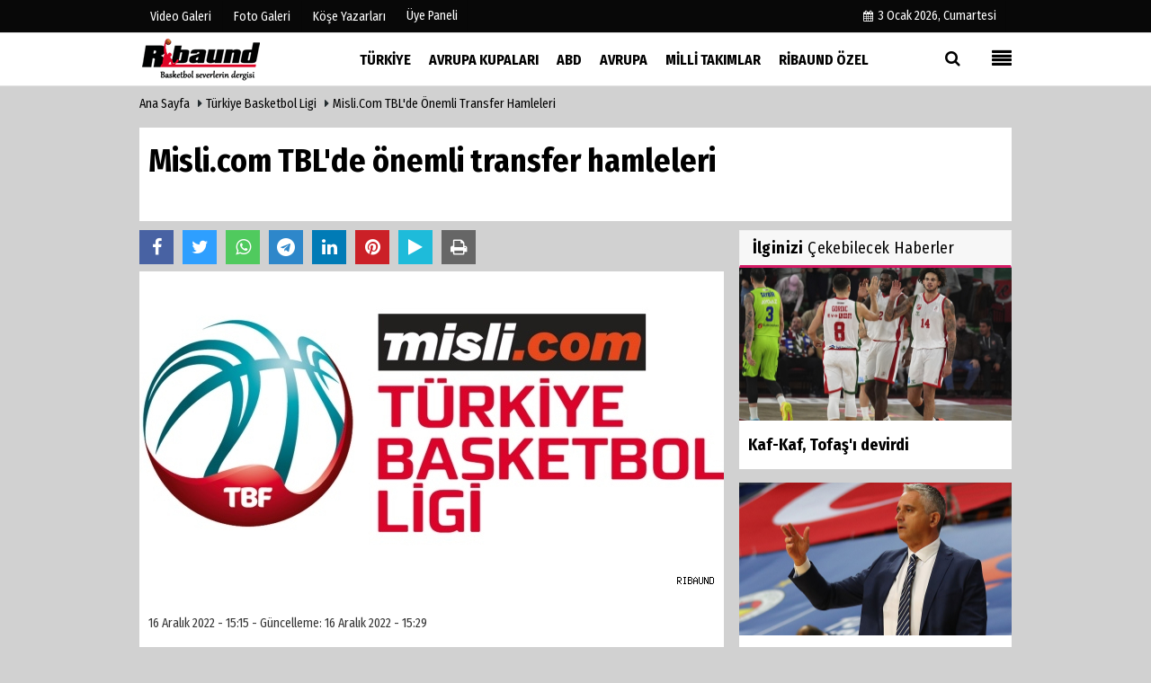

--- FILE ---
content_type: text/html; charset=UTF-8
request_url: https://www.ribaunddergi.com/misli-com-tbl-de-onemli-transfer-hamleleri/16282/
body_size: 11264
content:

 <!DOCTYPE html> <html lang="tr"> <head> <meta charset="utf-8"> <meta name="viewport" content="width=device-width,initial-scale=1,maximum-scale=5" /> <title>Misli.com TBL&#39;de önemli transfer hamleleri - Ribaund Dergi - Basketbol Severlerin Dergisi</title> <meta name="description" content=""> <link rel="canonical" href="https://www.ribaunddergi.com/misli-com-tbl-de-onemli-transfer-hamleleri/16282/"/> <meta name="robots" content="max-image-preview:large" /> <meta name="robots" content="max-snippet:160"> <link rel="amphtml" href="https://www.ribaunddergi.com/amp/haber/misli-com-tbl-de-onemli-transfer-hamleleri/16282/"/> <meta http-equiv="last-modified" content="2022-12-16T15:29:44+03:00" /> <link rel="image_src" type="image/jpeg" href="https://www.ribaunddergi.com/images/haberler/2022/12/misli-com-tbl-de-onemli-transfer-hamleleri_3.jpg"/> <meta property="fb:pages" content="10155766664682408" /> <meta property="og:site_name" content="Ribaund Dergi"/> <meta property="og:type" content="article"/> <meta property="og:title" content="Misli.com TBL&#39;de önemli transfer hamleleri"/> <meta property="og:url" content="https://www.ribaunddergi.com/misli-com-tbl-de-onemli-transfer-hamleleri/16282/"/> <meta property="og:description" content=" &nbsp;"/> <meta property="og:image" content="https://www.ribaunddergi.com/images/haberler/2022/12/misli-com-tbl-de-onemli-transfer-hamleleri_3.jpg"/> <meta property="og:locale" content="tr_TR"/> <meta property="og:image:width" content="650"/> <meta property="og:image:height" content="360"/> <meta name="twitter:card" content="summary_large_image"/> <meta name="twitter:url" content="https://www.ribaunddergi.com/misli-com-tbl-de-onemli-transfer-hamleleri/16282/"/> <meta name="twitter:title" content="Misli.com TBL&#39;de önemli transfer hamleleri"/> <meta name="twitter:description" content=""/> <meta name="twitter:image:src" content="https://www.ribaunddergi.com/images/haberler/2022/12/misli-com-tbl-de-onemli-transfer-hamleleri_3.jpg"/> <meta name="twitter:domain" content="https://www.ribaunddergi.com"/> <link rel="shortcut icon" type="image/x-icon" href="https://www.ribaunddergi.com/favicon.ico?v=20210207170707"> <link rel="apple-touch-icon" href="https://www.ribaunddergi.com/favicon.ico?v=20210207170707"> <meta name="theme-color" content="#ffffff"/> <link rel="preload" href="https://fonts.googleapis.com/css?family=Fira+Sans+Condensed:400,700&display=swap" as="style"> <link rel="stylesheet" href="https://fonts.googleapis.com/css?family=Fira+Sans+Condensed:400,700&display=swap"> <link rel="preload" href="https://www.ribaunddergi.com/template/css/fonts/fontawesome-webfont.woff2?v=20210207170707" as="font" type="font/woff2" crossorigin> <link rel="preload" href="https://www.ribaunddergi.com/template/css/style.php?v=20210207170707" as="style"> <link rel="stylesheet" type="text/css" media='all' href="https://www.ribaunddergi.com/template/css/style.php?v=20210207170707"/> <script src="https://www.ribaunddergi.com/template/js/jquery.jquery-3.4.1.js?v=20210207170707"></script> <link rel="preload" as="script" href="https://www.ribaunddergi.com/template/js/jquery.jquery-3.4.1.js?v=20210207170707"> <script> var newslettermessage = "Lütfen Mail adresinizi yazınız."; var domainname = "https://www.ribaunddergi.com";	var reklamtime = "10000";	var _TOKEN = "7a7fe97c8d32183cda94d1730f521f4c";</script> <script async src="https://pagead2.googlesyndication.com/pagead/js/adsbygoogle.js?client=ca-pub-3391094480354935" crossorigin="anonymous"></script> </head> <body > <div class="cntr"> </div> <div class="wrr_ctr"> <header role="banner" class="header header_6"> <div class="h_top_part"> <div class="top-wide" > <div class="cntr"> <div class="row"> <div class="col-xs-12"> <div class="hdr_t mb_mn var2"> <div class="head_wthr_info"> <nav> <ul> <li><a href="https://www.ribaunddergi.com/video-galeri/" ><span>Video Galeri</span></a></li> <li><a href="https://www.ribaunddergi.com/foto-galeri/" ><span>Foto Galeri</span></a> </li> <li><a href="https://www.ribaunddergi.com/kose-yazarlari/" ><span>Köşe Yazarları</span></a></li> </ul> </nav> </div> <div class="lgn_blk" > <ul> <li class="login_button"> <a href="https://www.ribaunddergi.com/kullanici-girisi/"> Üye Paneli </a> </li> <li> </li> </ul> </div> <div class="head_wthr_social w_sl_icn_header"> <nav> <ul> <li><a href="https://www.ribaunddergi.com/gunun-haberleri/"><i class="fa fa-calendar"></i> <span id="bugun">Bugün <script> function tarihsaat() { var b = new Date, g = b.getSeconds(), d = b.getMinutes(), a = b.getHours(), c = b.getDay(), h = b.getDate(), k = b.getMonth(), b = b.getFullYear(); 10 > a && (a = "0" + a); 10 > g && (g = "0" + g); 10 > d && (d = "0" + d); document.getElementById("bugun").innerHTML = h + " " + "Ocak Şubat Mart Nisan Mayıs Haziran Temmuz Ağustos Eylül Ekim Kasım Aralık".split(" ")[k] + " " + b + ", " + "Pazar Pazartesi Salı Çarşamba Perşembe Cuma Cumartesi".split(" ")[c] + " "; setTimeout("tarihsaat()", 1E3) } function CC_noErrors() { return !0 } window.onerror = CC_noErrors; function bookmarksite(b, g) { document.all ? window.external.AddFavorite(g, b) : window.sidebar && window.sidebar.addPanel(b, g, "") } tarihsaat();</script></span></a></li> </ul> </nav> </div> </div> </div> </div> </div> </div> </div> <div class="menu_wrap"> <div class="mn_brd"> <div class="cntr clearfix mn_brd_wrap"> <div class="row"> <span class="search_box"> <a title="Menu" id="toggle"><i class="fa fa-align-justify"></i></a></span> <div class="col-lg-4t col-lg-3 col-xs-12"> <a href="https://www.ribaunddergi.com" title="Ribaund Dergi" class="logo"> <img class="logotype2" src="https://www.ribaunddergi.com/images/genel/logo.png?v=20210207170707" alt="Ribaund Dergi" width="200" height="50"/></a> </div> <button id="menu_button" title="Menü"></button> <nav role="navigation" class="m_menu menu_var2 mobilmenu" itemscope="itemscope" itemtype="https://schema.org/SiteNavigationElement"> <ul> <li><a href="https://www.ribaunddergi.com/turkiye/" title="Türkiye" ><span>Türkiye</span></a><div class="sub_menu_wrap type_2 clearfix"><ul><li><a href="https://www.ribaunddergi.com/hazirlik/" title="Hazırlık" ><span>Hazırlık</span></a></li></ul></div></li><li><a href="https://www.ribaunddergi.com/avrupa-kupalari/" title="Avrupa Kupaları" ><span>Avrupa Kupaları</span></a><div class="sub_menu_wrap type_2 clearfix"><ul><li><a href="https://www.ribaunddergi.com/euroleague/" title="EuroLeague" ><span>EuroLeague</span></a></li><li><a href="https://www.ribaunddergi.com/eurocup/" title="Eurocup" ><span>Eurocup</span></a></li><li><a href="https://www.ribaunddergi.com/fiba-sampiyonlar-ligi/" title="FIBA Şampiyonlar Ligi" ><span>FIBA Şampiyonlar Ligi</span></a></li><li><a href="https://www.ribaunddergi.com/fiba-europe-cup/" title="FIBA Europe Cup" ><span>FIBA Europe Cup</span></a></li><li><a href="https://www.ribaunddergi.com/kadinlar-euroleague/" title="Kadınlar EuroLeague" ><span>Kadınlar EuroLeague</span></a></li><li><a href="https://www.ribaunddergi.com/kadinlar-eurocup/" title="Kadınlar EuroCup" ><span>Kadınlar EuroCup</span></a></li></ul></div></li><li><a href="https://www.ribaunddergi.com/abd/" title="ABD" ><span>ABD</span></a><div class="sub_menu_wrap type_2 clearfix"><ul><li><a href="https://www.ribaunddergi.com/nba/" title="NBA" ><span>NBA</span></a></li><li><a href="https://www.ribaunddergi.com/wnba/" title="WNBA" ><span>WNBA</span></a></li><li><a href="https://www.ribaunddergi.com/diger/" title="Diğer" ><span>Diğer</span></a></li></ul></div></li><li><a href="https://www.ribaunddergi.com/avrupa/" title="Avrupa" ><span>Avrupa</span></a><div class="sub_menu_wrap type_2 clearfix"><ul><li><a href="https://www.ribaunddergi.com/adriyatik-ulkeleri/" title="Adriyatik Ülkeleri" ><span>Adriyatik Ülkeleri</span></a></li><li><a href="https://www.ribaunddergi.com/yunanistan/" title="Yunanistan" ><span>Yunanistan</span></a></li><li><a href="https://www.ribaunddergi.com/italya/" title="İtalya" ><span>İtalya</span></a></li><li><a href="https://www.ribaunddergi.com/ispanya/" title="İspanya" ><span>İspanya</span></a></li></ul></div></li><li><a href="https://www.ribaunddergi.com/milli-takimlar/" title="Milli Takımlar" ><span>Milli Takımlar</span></a><div class="sub_menu_wrap type_2 clearfix"><ul><li><a href="https://www.ribaunddergi.com/olimpiyat-oyunlar/" title="Olimpiyat Oyunlar" ><span>Olimpiyat Oyunlar</span></a></li><li><a href="https://www.ribaunddergi.com/eurobasket/" title="EuroBasket" ><span>EuroBasket</span></a></li></ul></div></li><li><a href="https://www.ribaunddergi.com/ribaund-ozel/" title="Ribaund Özel" ><span>Ribaund Özel</span></a><div class="sub_menu_wrap type_2 clearfix"><ul><li><a href="https://www.ribaunddergi.com/roportaj/" title="Röportaj" ><span>Röportaj</span></a></li></ul></div></li> </ul> </nav> <div class="search-holder head_search"> <div class="search_box"> <button class="search_button button button_orange_hover"> <i class="fa fa-search"></i> </button> </div> <div class="searchform_wrap var2"> <div class="cntr vc_child h_inherit relative"> <form role="search" action="https://www.ribaunddergi.com/template/search.php" method="get"> <input required minlength="3" id="search" autocomplete="off" type="text" name="haber" placeholder="Aranacak Kelime..."> <input type="hidden" name="type" value="1"> <input type="hidden" name="token"></form> <button for="promo" class="close_search_form"> <i class="fa fa-times"></i> </button> </div> </div> </div></div> </div> </div> </div> </header> <div class="overlayx" id="overlay"> <nav class="overlayx-menu cntr-fluid"> <div class="navrow row"> <div class="navmenu-col col col-xs-3"> <ul> <li><a href="https://www.ribaunddergi.com/kullanici-girisi/"> Üye Paneli</a></li> <li><a href="https://www.ribaunddergi.com/tum-haberler/" title="Haber Arşivi">Haber Arşivi</a></li> <li> <a href="https://www.ribaunddergi.com/gazete-arsivi/" title="Gazete Arşivi">Gazete Arşivi</a> </li> </ul> </div> <div class="navmenu-col col col-xs-3"> <ul> <li> <a href="https://www.ribaunddergi.com/hava-durumu/" title="Hava Durumu">Hava Durumu</a> </li> <li> <a href="https://www.ribaunddergi.com/gazete-mansetleri/" title="Gazete Manşetleri">Gazete Manşetleri</a> </li> <li> <a href="https://www.ribaunddergi.com/anketler/" title="Anketler">Anketler</a> </li> <li> <a href="https://www.ribaunddergi.com/biyografiler/" title="Biyografiler">Biyografiler</a> </li> </ul> </div> <div class="navmenu-col col col-xs-3"> <ul> <li> <a href="https://www.ribaunddergi.com/kose-yazarlari/" title="Köşe Yazarları">Köşe Yazarları</a> </li> <li> <a href="https://www.ribaunddergi.com/video-galeri/" title="Video Galeri">Video Galeri</a> </li> <li> <a href="https://www.ribaunddergi.com/foto-galeri/" title="Foto Galeri">Foto Galeri</a> </li> </ul> </div> <div class="navmenu-col col col-xs-3"> <ul> <li><a href="https://www.ribaunddergi.com/kunye.html" title="Künye" >Künye</a></li><li><a href="https://www.ribaunddergi.com/iletisim.html" title="İletişim" >İletişim</a></li><li><a href="https://www.ribaunddergi.com/cerez-politikasi.html" title="Çerez Politikası" >Çerez Politikası</a></li><li><a href="https://www.ribaunddergi.com/gizlilik-ilkeleri.html" title="Gizlilik İlkeleri" >Gizlilik İlkeleri</a></li> </ul> </div> </div> </nav> </div> <div class="clearfix"></div> <div class="clearfix"></div> <div class="breadcrumb"> <div class="cntr"> <div> <span><a href="https://www.ribaunddergi.com">Ana Sayfa</a></span> <i class="fa fa-caret-right"></i> <span><a href="https://www.ribaunddergi.com/turkiye-basketbol-ligi/">Türkiye Basketbol Ligi</a></span> <i class="fa fa-caret-right"></i> <span><a href="https://www.ribaunddergi.com/misli-com-tbl-de-onemli-transfer-hamleleri/16282/">Misli.com TBL&#39;de önemli transfer hamleleri</a></span> </div> </div> </div> <div class="content detail"> <div id="newstext" class="cntr news-detail" data-page-url="https://www.ribaunddergi.com/misli-com-tbl-de-onemli-transfer-hamleleri/16282/"> <div id="haberler"> <div class="row haber-kapsa haber-16282"> <article id="haber-16282"> <div class="cntr paddingt"> <div class="white-background-detail"> <div class="nwstle"> <h1 class="baslik">Misli.com TBL&#39;de önemli transfer hamleleri</h1> <div class="newsdesc text_post_block paddingt"> <h2> </h2> </div> </div> </div> </div> <div class="col-lg-8 col-md-8 col-sm-12 col-xs-12"> <div class="mb10"> <script>if (typeof wabtn4fg === "undefined") {	var wabtn4fg = 1;	var h = document.head || document.getElementsByTagName("head")[0], s = document.createElement("script");	s.type = "text/javascript";	s.src = "https://www.ribaunddergi.com/template/js/whatsapp-button.js";	h.appendChild(s)	}</script> <div class="socialButtonv1 socialButtonv1-mobile paddingt"> <div class="clear"></div> <ul> <li><a onClick="ShareOnFacebook('https://www.ribaunddergi.com/misli-com-tbl-de-onemli-transfer-hamleleri/16282/');return false;" class="facebook-big"><i class="fa fa-facebook"></i></a></li><li><a onClick="ShareOnTwitter('https://www.ribaunddergi.com/misli-com-tbl-de-onemli-transfer-hamleleri/16282/', 'tr', '', 'Misli.com TBL’de önemli transfer hamleleri')" class="twitter-big"><i class="fa fa-twitter"></i></a></li> <li><a href="whatsapp://send?text=Misli.com TBL’de önemli transfer hamleleri https://www.ribaunddergi.com/misli-com-tbl-de-onemli-transfer-hamleleri/16282/" class="whatsapp-big" data-action="share/whatsapp/share"><i class="fa fa-whatsapp"></i></a></li> <li><a href="https://t.me/share/url?url=https://www.ribaunddergi.com/misli-com-tbl-de-onemli-transfer-hamleleri/16282/&text=Misli.com TBL’de önemli transfer hamleleri" class="telegram-big" data-action="share/whatsapp/share"><i class="fa fa-telegram"></i></a></li> <li><a class="speaky-big" onClick="responsiveVoice.speak($('#haber-16282 .baslik').text() + '.' + $('#haber-16282 .text_post_block').text() + '.' + $('#haber-16282 .detailp')[0].innerText, 'Turkish Female');" title="Dinle"><i class="fa fa-play"></i><span>Dinle</span></a></li> </ul></div><div class="desktop-social clearfix"><div class="sctls"><ul><li class="facebook"><a onClick="ShareOnFacebook('https://www.ribaunddergi.com/misli-com-tbl-de-onemli-transfer-hamleleri/16282/');return false;" title="Facebook" style="cursor: pointer"><i class="fa fa-facebook"></i></a> </li><li class="twitter"> <a onClick="ShareOnTwitter('https://www.ribaunddergi.com/misli-com-tbl-de-onemli-transfer-hamleleri/16282/', 'tr', '', 'Misli.com TBL’de önemli transfer hamleleri')" title="Twitter" style="cursor: pointer"><i class="fa fa-twitter"></i></a> </li> <li class="whatsapp"><a href="https://web.whatsapp.com/send?text=Misli.com TBL’de önemli transfer hamleleri https://www.ribaunddergi.com/misli-com-tbl-de-onemli-transfer-hamleleri/16282/" data-action="share/whatsapp/share" target="_blank" title="Whatsapp"><i class="fa fa-whatsapp"></i></a></li> <li class="telegram"><a href="https://t.me/share/url?url=https://www.ribaunddergi.com/misli-com-tbl-de-onemli-transfer-hamleleri/16282/&text=Misli.com TBL’de önemli transfer hamleleri" class="telegram-big" target="_blank" title="Telegram"><i class="fa fa-telegram"></i></a></li> <li class="linkedin"><a href="http://www.linkedin.com/shareArticle?url=https://www.ribaunddergi.com/misli-com-tbl-de-onemli-transfer-hamleleri/16282/" class="linkedin-big" target="_blank" title="linkedin"><i class="fa fa-linkedin"></i></a></li> <li class="pinterest"><a href="http://pinterest.com/pin/create/button/?url=https://www.ribaunddergi.com/misli-com-tbl-de-onemli-transfer-hamleleri/16282/&media=https://www.ribaunddergi.com/images/haberler/2022/12/misli-com-tbl-de-onemli-transfer-hamleleri_3.jpg&description=Misli.com TBL’de önemli transfer hamleleri" class="pinterest-big" target="_blank" title="Pinterest"><i class="fa fa-pinterest"></i></a></li> <li class="speaky"><a onClick="responsiveVoice.speak($('#haber-16282 .baslik').text() + '.' + $('#haber-16282 .text_post_block').text() + '.' + $('#haber-16282 .detailp')[0].innerText, 'Turkish Female');" title="Dinle" style="cursor: pointer"><i class="fa fa-play"></i></a></li> <li class="print"><a href="https://www.ribaunddergi.com/haber/yazdir/16282/" onClick="window.open('https://www.ribaunddergi.com/haber/yazdir/16282/', 'print-news','width=700,height=500,scrollbars=yes');return false;" title="Yazdır"><i class="fa fa-print"></i></a></li> </ul> <div class="f_right"> </div></div></div> <div class="product_preview"><div class="clearfix "></div> <div class="qv_preview product_item"> <div> </div> <img src="https://www.ribaunddergi.com/images/haberler/2022/12/misli-com-tbl-de-onemli-transfer-hamleleri_3.jpg" border="0" alt="Misli.com TBL&#39;de önemli transfer hamleleri" style="width:100%;"/> </div> </div> <div class="white-background-detail text_post_section product_page news_page mb20" style="margin-top: 0!important;" > <div class="page_theme"> <div class="f_right event_info paddingt"> </div> <div class="f_left event_info paddingt"> 16 Aralık 2022 - 15:15 - Güncelleme: 16 Aralık 2022 - 15:29 </div> </div> <div class="clearfix "></div> <div class="detailp" id="detailBody"> Misli.com TBL ekiplerinde önemli transfer hamleleri arka arkaya gelmeye başladı.<br /><br />*Sezona Finalspor'da başlayan Erdem İlter, ligin favori ekiplerinden Çağdaş Bodrumspor'a transfer oldu.<br />*Finalspor ise İlter'in gidişi sonrasında tecrübeli oyuncu Şafak Edge ile anlaştığını açıkladı.<br />*Balıkesir BŞB ise yaşadığı sakatlık sonrası sahalardan minimum 1 ay uzak kalacak olan kısa yabancıları Kahlil Dukes'dan yararlanamayacakları bu dönem için kısa süreli, uzatma opsiyonlu sözleşme ile 1996 doğumlu Birleşik Amerikalı Keon Clergeot'u transfer etti.<br /> </div> <div class="paddingt"></div> <div class="clearfix"></div> <div class="socialButtonv1 socialButtonv1-mobile paddingt" style="margin-top:20px;"> <ul> <li><a onClick="ShareOnFacebook('https://www.ribaunddergi.com/misli-com-tbl-de-onemli-transfer-hamleleri/16282/');return false;" class="facebook-big"><i class="fa fa-facebook"></i> <span>Paylaş</span></a></li><li><a onClick="ShareOnTwitter('https://www.ribaunddergi.com/misli-com-tbl-de-onemli-transfer-hamleleri/16282/', 'tr', '', 'Misli.com TBL’de önemli transfer hamleleri')" class="twitter-big"><i class="fa fa-twitter"></i> <span>Tweetle</span></a></li> <li><a href="whatsapp://send?text=Misli.com TBL’de önemli transfer hamleleri https://www.ribaunddergi.com/misli-com-tbl-de-onemli-transfer-hamleleri/16282/" class="whatsapp-big" data-action="share/whatsapp/share"><i class="fa fa-whatsapp"></i> <span>WhatsApp</span></a></li> </ul></div> <div class="socialfooter clearfix mb10"> <ul class="shr-b-2 pull-left"> <li class="facebook"> <a onClick="ShareOnFacebook('https://www.ribaunddergi.com/misli-com-tbl-de-onemli-transfer-hamleleri/16282/');return false;" title="Facebook" style="cursor:pointer;"><i class="fa fa-facebook"></i><span>Facebook'ta Paylaş</span></a> </li> <li class="twitter"> <a onClick="ShareOnTwitter('https://www.ribaunddergi.com/misli-com-tbl-de-onemli-transfer-hamleleri/16282/', 'tr', '', 'Misli.com TBL’de önemli transfer hamleleri')" style="cursor:pointer;" title="Twitter"><i class="fa fa-twitter"></i><span>Tweetle</span></a> </li> <li class="linkedin googles"> <a onClick="ShareOnLinkedin('https://www.ribaunddergi.com/misli-com-tbl-de-onemli-transfer-hamleleri/16282/');return false;" title="Linkedin" style="cursor:pointer;"><i class="fa fa-linkedin"></i><span>Linkedin'de Paylaş</span></a> </li> <li class="pinterest googles"> <a href="http://pinterest.com/pin/create/button/?url=&media=https://www.ribaunddergi.com/images/haberler/2022/12/misli-com-tbl-de-onemli-transfer-hamleleri_3.jpg&description=Misli.com TBL’de önemli transfer hamleleri" target="_blank" title="Pinterest" style="cursor:pointer;"><i class="fa fa-pinterest"></i><span>Paylaş</span></a> </li> </ul> </div> </div> <div id="commenttab"> <div class="commentbgr commenttopbottom"> <div> <div> <div class="commenttab mb10"> <h3 class="titex">YORUMLAR</h3> <div class="clearfix tabs_conrainer"> <ul class="tabs_nav clearfix nav-tabs"> <li> <a href="https://www.ribaunddergi.com/misli-com-tbl-de-onemli-transfer-hamleleri/16282/#siteyorum"><i class="fa fa-comments"></i></a> </li> </ul> </div> <div class="tabs_content"> <div id="siteyorum"> <div class="section"> <div id="ajaxcom"> <form class="contact_form commentstyle " action="" onsubmit="return tumeva.commentSubmit(this)" name="yorum" id="comments-16282"> <div class="commentResult"></div> <ul> <li style="border-bottom:solid 1px rgba(0,0,0,0.050); padding-bottom:5px; font-weight:bold;">0 Yorum</li> <li class="com-2x"> <div class="row"> <div class="col-lg-12"> <div class="reply" style="display:none; margin-bottom: 14px;font-size: 15px;"> <strong><span></span></strong> adlı kullanıcıya cevap <a href="#" class="notlikeid reply-comment-cancel"><i class="fa fa-times"></i></a> </div> <textarea minlength="10" name="Yorum" required="required" placeholder="Kanunlara aykırı, konuyla ilgisi olmayan, küfür içeren yorumlar onaylanmamaktadır.IP adresiniz kaydedilmektedir." onkeyup="textCounterJS(this.form.Yorum,this.form.remLensoz,2000);" style="height:90px;" class="textarea yorumComment minput" id="gox"></textarea> <input class="commentbgr" style="font-size: 12px;border:none;height: 20px;padding: 0;" readonly id="remLensoz" name="remLensoz" type="text" size="3" maxlength="3" value="2000 karakter"/> <script type="text/javascript"> function textCounterJS(field, cntfield, maxlimit) { if (field.value.length > maxlimit) field.value = field.value.substring(0, maxlimit); else cntfield.value = (maxlimit - field.value.length).toString().concat(' karakter kaldı'); } </script> </div> </div> </li> <li class="commentox com-2x" style="border-bottom: 1px solid #e1e1e1; padding-bottom:20px;"> <div class="subcomment-alt"> <div class="row"> <div class="col-md-5 col-sm-4 col-xs-12"><input type="text" name="AdSoyad" class="minput" required="required" placeholder="Ad / Soyad"> </div> <div class="col-md-2 col-sm-4 col-xs-4 clearfix"> <input type="submit" value="Gönder" class="button button_grey"/> </div> </div> </div> </li> </ul> <input type="hidden" name="Baglanti" value="0" class="YorumId"/> <input type="hidden" name="Durum" value="YorumGonder"/> <input type="hidden" name="VeriId" value="16282"/> <input type="hidden" name="Tip" value="1"/> <input type="hidden" name="Cevap" value="" class="Yanıt"/> <input type="hidden" name="show" value="20260103"/> <input type="hidden" name="token"> </form> </div> </div> <div class="clearfix"></div> </div> </div> </div> </div> </div> <div class="clearfix"></div> </div> </div> <style> .timeline:before { content: ""; width: 4px; height: 100%; background-color: var(--uiTimelineMainColor); position: absolute; top: 0; } .timeline__content p { font-size: 16px; } .timeline__group { position: relative; } .timeline__group:not(:first-of-type) { margin-top: 4rem; } .timeline__year { padding: .5rem 1.5rem; color: #fff; background-color: #555; font-size: 15px; position: absolute; left: 0; top: 0; font-family: Arial; } .timeline__box { position: relative; } .timeline__box:not(:last-of-type) { margin-bottom: 5px; } .timeline__box:before { content: ""; width: 100%; height: 2px; background-color: var(--uiTimelineMainColor); position: absolute; left: 0; z-index: -1; } .timeline__date { min-width: 65px; position: absolute; left: 0; box-sizing: border-box; padding: .2rem 1.5rem; text-align: center; /* background-color: #d1332e; */ color: #000; border-right: 2px solid #ccc; } .timeline__day { font-size: 2rem; font-weight: 700; display: block; } .timeline__month { display: block; font-size: 14px; text-transform: uppercase; font-weight: bold; } .timeline__post { padding-bottom: 0px; border-radius: 0px; border-bottom: 1px dotted var(--uiTimelineMainColor); /* box-shadow: 0 1px 3px 0 rgba(0, 0, 0, .12), 0 1px 2px 0 rgba(0, 0, 0, .24); */ background-color: var(--uiTimelineSecondaryColor); } @media screen and (min-width: 641px) { .timeline:before { left: 30px; } .timeline__group { padding-top: 15px; background: #fff; } .timeline__box { padding-left: 80px; } .timeline__box:before { top: 50%; transform: translateY(-50%); } .timeline__date { } } @media screen and (max-width: 640px) { .timeline:before { left: 0; } .timeline__group { padding-top: 10px; } .timeline__box { padding-left: 20px; } .timeline__box:before { top: 90px; } .timeline__date { display:none; }	.timeline__content p { font-size: 20px; } } .timeline { --timelineMainColor: #4557bb; font-size: 16px;	margin-bottom: -20px; } @media screen and (min-width: 768px) { html { font-size: 62.5%; } } @media screen and (max-width: 767px) { html { font-size: 55%; } } /* * demo page */ @media screen and (min-width: 768px) { html { font-size: 62.5%; } } @media screen and (max-width: 767px) { html { font-size: 50%; } .timeline__content p { font-size: 20px; } } .page { } .page__demo { flex-grow: 1; margin-top: -8px; } .main-cntr { margin-left: auto; margin-right: auto; } .page__cntr { padding-top: 8px; } .footer { padding-top: 1rem; padding-bottom: 1rem; text-align: center; font-size: 1.4rem; } .footer__link { text-decoration: none; color: inherit; } .timeline__content { padding-left: 0px; } .timeline__content p:hover { text-decoration: underline; } @media screen and (min-width: 361px) { .footer__cntr { display: flex; justify-content: space-between; } } @media screen and (max-width: 360px) { .melnik909 { display: none; } }</style> <div class="page mb10"> <div class="page__demo"> <div class="main-cntr page__cntr"> <div class="sblock BlokRenk"> <span class="stitle b3"> <b>Günün</b> Başlıkları <span class="f_right t1"><a href="https://www.ribaunddergi.com/gunun-haberleri/" title="Günün Haberleri" ><i class="fa fa-bars"></i></a></span></span> </div> <div class="timeline"> <div class="timeline__group"> <div class="tline"> <div class="timeline__box"> <div class="timeline__date"> <span class="timeline__month"> 12:13</span> </div> <div class="timeline__post"> <div class="timeline__content"> <a href="https://www.ribaunddergi.com/fenerbahce-beko-chris-silva-yi-transfer-etti/17824/"> <p> Fenerbahçe Beko, Chris Silva’yı transfer etti </p> </a> </div> </div> </div> <div class="timeline__box"> <div class="timeline__date"> <span class="timeline__month"> 00:12</span> </div> <div class="timeline__post"> <div class="timeline__content"> <a href="https://www.ribaunddergi.com/fenerbahce-beko-dan-vitoria-da-tarihi-geri-donus-6-yil-sonra-zafer/17823/"> <p> Fenerbahçe Beko’dan Vitoria’da tarihi geri dönüş: 6 yıl sonra zafer! </p> </a> </div> </div> </div> </div> </div> </div> </div> </div> </div> <script src="https://www.ribaunddergi.com/template/js/jquery.slimscroll.min.js"></script> <script> $('.tline').slimScroll({ size: '6px', height: '96px', alwaysVisible: false, touchScrollStep: 70 }); </script> <div class="clearfix"></div> <div id="ihn" class="infinitynone"> <div class="mb10"> <div class="row vertical"> <div class="col-lg-6 col-md-6 col-md-6 col-xs-12"> <div class="scl_i_c"> <a href="https://www.ribaunddergi.com/potansiyel-murat-meric-kuntker/17331/" title="Potansiyel | Murat Meriç Kuntker"><img src="https://www.ribaunddergi.com/images/grey.gif" data-src="https://www.ribaunddergi.com/images/haberler/2024/05/potansiyel-murat-meric-kuntker_t_1.jpeg" width="300" height="170" alt="Potansiyel | Murat Meriç Kuntker" class="scale_image lazyload"/></a> </div> <div class="post_text"> <span class="post_title t2"> <a href="https://www.ribaunddergi.com/potansiyel-murat-meric-kuntker/17331/" title="Potansiyel | Murat Meriç Kuntker">Potansiyel | Murat Meriç Kuntker</a> </span> </div> </div> <div class="col-lg-6 col-md-6 col-md-6 col-xs-12"> <div class="scl_i_c"> <a href="https://www.ribaunddergi.com/timucin-meric-lider/17299/" title="Timuçin Meriç | Lider"><img src="https://www.ribaunddergi.com/images/grey.gif" data-src="https://www.ribaunddergi.com/images/haberler/2024/04/timucin-meric-lider_t_1.jpeg" width="300" height="170" alt="Timuçin Meriç | Lider" class="scale_image lazyload"/></a> </div> <div class="post_text"> <span class="post_title t2"> <a href="https://www.ribaunddergi.com/timucin-meric-lider/17299/" title="Timuçin Meriç | Lider">Timuçin Meriç | Lider</a> </span> </div> </div> <div class="clearfix"></div> <div class="col-lg-6 col-md-6 col-md-6 col-xs-12"> <div class="scl_i_c"> <a href="https://www.ribaunddergi.com/umit-sonkol-ikinci-sans/17298/" title="Ümit Sonkol | İkinci şans"><img src="https://www.ribaunddergi.com/images/grey.gif" data-src="https://www.ribaunddergi.com/images/haberler/2024/04/umit-sonkol-ikinci-sans_t.png" width="300" height="170" alt="Ümit Sonkol | İkinci şans" class="scale_image lazyload"/></a> </div> <div class="post_text"> <span class="post_title t2"> <a href="https://www.ribaunddergi.com/umit-sonkol-ikinci-sans/17298/" title="Ümit Sonkol | İkinci şans">Ümit Sonkol | İkinci şans</a> </span> </div> </div> <div class="col-lg-6 col-md-6 col-md-6 col-xs-12"> <div class="scl_i_c"> <a href="https://www.ribaunddergi.com/istikrar-kadir-serdar/17247/" title="İstikrar | Kadir Serdar"><img src="https://www.ribaunddergi.com/images/grey.gif" data-src="https://www.ribaunddergi.com/images/haberler/2024/03/istikrar-kadir-serdar_t.jpeg" width="300" height="170" alt="İstikrar | Kadir Serdar" class="scale_image lazyload"/></a> </div> <div class="post_text"> <span class="post_title t2"> <a href="https://www.ribaunddergi.com/istikrar-kadir-serdar/17247/" title="İstikrar | Kadir Serdar">İstikrar | Kadir Serdar</a> </span> </div> </div> <div class="clearfix"></div> </div> </div> </div> </div> </div> <aside id="sidebar" class="col-md-4 col-sm-12 col-xs-12"> <script src="https://www.ribaunddergi.com/template/js/jquery.lazyload.js" defer="defer"></script><script> $(function () { $("img.lazyload").lazyload(); });</script> <div class="row" id="relatednews"> <div class="col-md-12"> <div class="sblock CokOkunanlarRenk"> <span class="stitle b3"> <strong>İlginizi</strong> Çekebilecek Haberler</span> </div> <div class="comment_tabs side_bar_tabs"> <ul class="comments_list most-view"> <li class="post_text active"> <a href="https://www.ribaunddergi.com/kaf-kaf-tofas-i-devirdi/17821/" > <span class="hover scl_i_c"> <div class="clearfix"> <span class="buttonmini catshow bannermini_button_box" style="background: 000;" > Basketbol Süper Ligi</span> </div> <img src="https://www.ribaunddergi.com/images/grey.gif" data-src="https://www.ribaunddergi.com/images/haberler/2026/01/kaf-kaf-tofas-i-devirdi_t.jpg" width="300" height="170" alt="Kaf-Kaf, Tofaş&#39;ı devirdi " class="scale_image lazyload"/> </span> <div class="wrapper"> <div class="clearfix"></div> <span class="t2"> Kaf-Kaf, Tofaş'ı devirdi </span> </div> </a> </li> <li class="post_text active"> <a href="https://www.ribaunddergi.com/anadolu-efes-te-igor-koko-kov-ile-yollar-ayrildi/17808/" > <span class="hover scl_i_c"> <div class="clearfix"> <span class="buttonmini catshow bannermini_button_box" style="background: 000;" > Basketbol Süper Ligi</span> </div> <img src="https://www.ribaunddergi.com/images/grey.gif" data-src="https://www.ribaunddergi.com/images/haberler/2025/11/anadolu-efes-te-igor-koko-kov-ile-yollar-ayrildi_t.jpeg" width="300" height="170" alt="Anadolu Efes&#39;te, Igor Kokoškov ile Yollar Ayrıldı" class="scale_image lazyload"/> </span> <div class="wrapper"> <div class="clearfix"></div> <span class="t2"> Anadolu Efes’te, Igor Kokoškov ile Yollar Ayrıldı</span> </div> </a> </li> <li class="post_text active"> <a href="https://www.ribaunddergi.com/tofas-tan-dev-zafer-anadolu-efes-e-ust-uste-ucuncu-sok/17800/" > <span class="hover scl_i_c"> <div class="clearfix"> <span class="buttonmini catshow bannermini_button_box" style="background: 000;" > Basketbol Süper Ligi</span> </div> <img src="https://www.ribaunddergi.com/images/grey.gif" data-src="https://www.ribaunddergi.com/images/haberler/2025/11/tofas-tan-dev-zafer-anadolu-efes-e-ust-uste-ucuncu-sok_t.jpeg" width="300" height="170" alt="Tofaş&#39;tan dev zafer: Anadolu Efes&#39;e üst üste üçüncü şok! " class="scale_image lazyload"/> </span> <div class="wrapper"> <div class="clearfix"></div> <span class="t2"> Tofaş’tan dev zafer: Anadolu Efes’e üst üste...</span> </div> </a> </li> <li class="post_text active"> <a href="https://www.ribaunddergi.com/galatasaray-seriye-bagladi/17794/" > <span class="hover scl_i_c"> <div class="clearfix"> <span class="buttonmini catshow bannermini_button_box" style="background: 000;" > Basketbol Süper Ligi</span> </div> <img src="https://www.ribaunddergi.com/images/grey.gif" data-src="https://www.ribaunddergi.com/images/haberler/2025/11/galatasaray-seriye-bagladi_t.jpeg" width="300" height="170" alt="Galatasaray seriye bağladı " class="scale_image lazyload"/> </span> <div class="wrapper"> <div class="clearfix"></div> <span class="t2"> Galatasaray seriye bağladı </span> </div> </a> </li> </ul> </div> </div> </div> <div class="row mb10 blocklastcomment" id="blocklastcomment"> <div class="col-md-12"> <div class="sblock CokOkunanlarRenk"> <span class="stitle b3"> <strong>Çok Okunan</strong> Haberler</span> </div> <div class="sdiv"> <div class="tabs_content post_var_inline side_bar_tabs "> <ul> <li class="clearfix"> <div class="scl_i_c"> <a href="https://www.ribaunddergi.com/anadolu-efes-yeni-yilin-ilk-macinda-kizilyildiz-i-agirliyor/17819/" ><img src="https://www.ribaunddergi.com/images/grey.gif" data-src="https://www.ribaunddergi.com/images/haberler/2026/01/anadolu-efes-yeni-yilin-ilk-macinda-kizilyildiz-i-agirliyor_t.jpeg" width="100" height="66" alt="Anadolu Efes, yeni yılın ilk maçında Kızılyıldız’ı ağırlıyor " class="scale_imagex lazyload"/></a> </div> <div class="post_text"> <a href="https://www.ribaunddergi.com/anadolu-efes-yeni-yilin-ilk-macinda-kizilyildiz-i-agirliyor/17819/" > <span class="t1"> Anadolu Efes, yeni yılın ilk maçında...</span> </a> </div> </li> <li class="clearfix"> <div class="scl_i_c"> <a href="https://www.ribaunddergi.com/fenerbahce-beko-euroleague-de-ispanya-deplasmaninda/17820/" ><img src="https://www.ribaunddergi.com/images/grey.gif" data-src="https://www.ribaunddergi.com/images/haberler/2026/01/fenerbahce-beko-euroleague-de-ispanya-deplasmaninda_t.jpg" width="100" height="66" alt="Fenerbahçe Beko EuroLeague’de İspanya deplasmanında" class="scale_imagex lazyload"/></a> </div> <div class="post_text"> <a href="https://www.ribaunddergi.com/fenerbahce-beko-euroleague-de-ispanya-deplasmaninda/17820/" > <span class="t1"> Fenerbahçe Beko EuroLeague’de İspanya deplasmanında</span> </a> </div> </li> <li class="clearfix"> <div class="scl_i_c"> <a href="https://www.ribaunddergi.com/anadolu-efes-kizilyildiz-a-farkli-maglup-oldu/17822/" ><img src="https://www.ribaunddergi.com/images/grey.gif" data-src="https://www.ribaunddergi.com/images/haberler/2026/01/anadolu-efes-kizilyildiz-a-farkli-maglup-oldu_t.jpg" width="100" height="66" alt="Anadolu Efes, Kızılyıldız'a farklı mağlup oldu " class="scale_imagex lazyload"/></a> </div> <div class="post_text"> <a href="https://www.ribaunddergi.com/anadolu-efes-kizilyildiz-a-farkli-maglup-oldu/17822/" > <span class="t1"> Anadolu Efes, Kızılyıldız'a farklı mağlup oldu </span> </a> </div> </li> <li class="clearfix"> <div class="scl_i_c"> <a href="https://www.ribaunddergi.com/fenerbahce-beko-dan-vitoria-da-tarihi-geri-donus-6-yil-sonra-zafer/17823/" ><img src="https://www.ribaunddergi.com/images/grey.gif" data-src="https://www.ribaunddergi.com/images/haberler/2026/01/fenerbahce-beko-dan-vitoria-da-tarihi-geri-donus-6-yil-sonra-zafer_t.jpg" width="100" height="66" alt="Fenerbahçe Beko’dan Vitoria’da tarihi geri dönüş: 6 yıl sonra zafer!" class="scale_imagex lazyload"/></a> </div> <div class="post_text"> <a href="https://www.ribaunddergi.com/fenerbahce-beko-dan-vitoria-da-tarihi-geri-donus-6-yil-sonra-zafer/17823/" > <span class="t1"> Fenerbahçe Beko’dan Vitoria’da tarihi geri dönüş: 6...</span> </a> </div> </li> <li class="clearfix"> <div class="scl_i_c"> <a href="https://www.ribaunddergi.com/kaf-kaf-tofas-i-devirdi/17821/" ><img src="https://www.ribaunddergi.com/images/grey.gif" data-src="https://www.ribaunddergi.com/images/haberler/2026/01/kaf-kaf-tofas-i-devirdi_t.jpg" width="100" height="66" alt="Kaf-Kaf, Tofaş'ı devirdi " class="scale_imagex lazyload"/></a> </div> <div class="post_text"> <a href="https://www.ribaunddergi.com/kaf-kaf-tofas-i-devirdi/17821/" > <span class="t1"> Kaf-Kaf, Tofaş'ı devirdi </span> </a> </div> </li> </ul> </div> </div> </div> </div> <div class="row mb10 infinitynone"> <div class="col-md-12"> <div class="sblock SonYorumlananlar"> <span class="stitle b3"> <strong>Son</strong> Yorumlananlar</span> </div> <div class="sdiv"> <div class="tabs_content post_var_inline side_bar_tabs "> <ul> <li class="clearfix"> <div class="scl_i_c"> <a href="https://www.ribaunddergi.com/kutay-gunes-yetenek/17380/" > <img src="https://www.ribaunddergi.com/images/grey.gif" data-src="https://www.ribaunddergi.com/images/haberler/2024/06/kutay-gunes-yetenek_t.jpg" width="100" height="66" alt="Kutay Güneş| Yetenek" class="scale_imagex lazyload"/> </a> </div> <div class="post_text"> <a href="https://www.ribaunddergi.com/kutay-gunes-yetenek/17380/" > <span class="t1"> Kutay Güneş| Yetenek</span> </a> </div> </li> <li class="clearfix"> <div class="scl_i_c"> <a href="https://www.ribaunddergi.com/balikesir-bsb-ye-yeni-kondisyoner/14527/" > <img src="https://www.ribaunddergi.com/images/grey.gif" data-src="https://www.ribaunddergi.com/images/haberler/2021/09/balikesir-bsb-ye-yeni-kondisyoner_t.jpg" width="100" height="66" alt="Balıkesir Bşb.'ye yeni kondisyoner" class="scale_imagex lazyload"/> </a> </div> <div class="post_text"> <a href="https://www.ribaunddergi.com/balikesir-bsb-ye-yeni-kondisyoner/14527/" > <span class="t1"> Balıkesir Bşb.'ye yeni kondisyoner</span> </a> </div> </li> <li class="clearfix"> <div class="scl_i_c"> <a href="https://www.ribaunddergi.com/derbi-fenerbahce-beko-nun/17311/" > <img src="https://www.ribaunddergi.com/images/grey.gif" data-src="https://www.ribaunddergi.com/images/haberler/2024/04/derbi-fenerbahce-beko-nun_t.jpeg" width="100" height="66" alt="Derbi Fenerbahçe Beko'nun" class="scale_imagex lazyload"/> </a> </div> <div class="post_text"> <a href="https://www.ribaunddergi.com/derbi-fenerbahce-beko-nun/17311/" > <span class="t1"> Derbi Fenerbahçe Beko'nun</span> </a> </div> </li> <li class="clearfix"> <div class="scl_i_c"> <a href="https://www.ribaunddergi.com/olmadi/16948/" > <img src="https://www.ribaunddergi.com/images/grey.gif" data-src="https://www.ribaunddergi.com/images/haberler/2023/08/olmadi_t.jpg" width="100" height="66" alt="Olmadı" class="scale_imagex lazyload"/> </a> </div> <div class="post_text"> <a href="https://www.ribaunddergi.com/olmadi/16948/" > <span class="t1"> Olmadı</span> </a> </div> </li> </ul> </div> </div> </div> </div> </aside> <div style="display:none;"> <div id="news-nextprev" class="group" style="display: block;"> <div id="prevNewsUrl" class="leftNewsDetailArrow" data-url="https://www.ribaunddergi.com/fiba-dan-tbf-ve-furkan-korkmaz-a-ceza/16281/"> <a href="https://www.ribaunddergi.com/fiba-dan-tbf-ve-furkan-korkmaz-a-ceza/16281/" class="leftArrow prev"> <i class="fa fa-angle-left arrowImg"></i> <div class="leftTextImgWrap" style="display: none; opacity: 1;"> <div class="lText nwstle">FIBA'dan TBF ve Furkan Korkmaz'a ceza </div> <div class="lImg"><img src="https://www.ribaunddergi.com/images/grey.gif" data-src="https://www.ribaunddergi.com/images/haberler/2022/12/fiba-dan-tbf-ve-furkan-korkmaz-a-ceza_t.png" width="100" height="80" alt="FIBA&#39;dan TBF ve Furkan Korkmaz&#39;a ceza " class="scale_image lazyload"/></div> </div> </a> <a href="https://www.ribaunddergi.com/fiba-dan-tbf-ve-furkan-korkmaz-a-ceza/16281/" class="oncekiHaber"></a> </div> <div id="nextNewsUrl" class="rightNewsDetailArrow" data-url="https://www.ribaunddergi.com/ege-universitesi-dacka-evinde-kaybetti/16284/"> <a href="https://www.ribaunddergi.com/ege-universitesi-dacka-evinde-kaybetti/16284/" class="rightArrow next"> <i class="fa fa-angle-right arrowImg"></i> <div class="rightTextImgWrap" style="display: none; opacity: 1;"> <div class="rImg"><img src="https://www.ribaunddergi.com/images/grey.gif" data-src="https://www.ribaunddergi.com/images/haberler/2022/12/ege-universitesi-dacka-evinde-kaybetti_t.jpg" width="100" height="80" alt="Ege Üniversitesi Daçka evinde kaybetti " class="scale_image lazyload"/></div> <div class="rText nwstle">Ege Üniversitesi Daçka evinde kaybetti </div> </div> </a> <p class="pagination"> <a href="https://www.ribaunddergi.com/ege-universitesi-dacka-evinde-kaybetti/16284/" class="sonrakiHaber"></a> </p> </div> </div> </div> </article> </div> </div><div class="page-load-status"> <div class="loader-ellips infinite-scroll-request"> <span class="loader-ellips__dot"></span> <span class="loader-ellips__dot"></span> <span class="loader-ellips__dot"></span> <span class="loader-ellips__dot"></span> </div> <p class="infinite-scroll-last"></p> <p class="infinite-scroll-error"></p></div> </div> </div> <div class="clearfix"></div> </div> <footer class="footer footer_1"> <div class="footer_top_part"> <div class="cntr"> <div class="row"> <div class="col-lg-4 col-md-4 col-sm-12 col-xs-12"><div class="widget w_sl_icn clearfix"> <span class="widget_title t3">SOSYAL AĞLAR</span> <ul> <li class="facebook"> <a href="https://www.facebook.com/ribaunddergi/" aria-label="https://www.facebook.com/ribaunddergi/" class="fb" target="_blank" title="https://www.facebook.com/ribaunddergi/"> <i class="fa fa-facebook"></i> </a> </li> <li class="twitter"> <a href="https://twitter.com/ribaunddergi" aria-label="https://twitter.com/ribaunddergi" class="twitter" target="_blank" title="https://twitter.com/ribaunddergi"> <i class="fa fa-twitter"></i> </a> </li> </ul> </div> </div> <div class="col-lg-4 col-md-4 col-sm-12 col-xs-12"> <div class="widget footerx wdg_ctg"> <ul class="ctrs_lst"> <li> <ul> <li> <a href="https://www.ribaunddergi.com/foto-galeri/" title="Foto Galeri">Foto Galeri</a> </li> <li> <a href="https://www.ribaunddergi.com/video-galeri/" title="Video Galeri">Video Galeri</a> </li> <li> <a href="https://www.ribaunddergi.com/kose-yazarlari/" title="Köşe Yazarları">Köşe Yazarları</a> </li> <li> <a href="https://www.ribaunddergi.com/biyografiler/" title="Biyografiler">Biyografiler</a> </li> <li> <a href="https://www.ribaunddergi.com/anketler/" title="Anketler">Anketler</a> </li> </ul> </li> </ul> </div> </div> <div class="col-lg-4 col-md-4 col-sm-12 col-xs-12"> <div class="widget footerx wdg_ctg"> <ul class="ctrs_lst"> <li> <ul> <li> <a href="https://www.ribaunddergi.com/hava-durumu/" title="Hava Durumu">Hava Durumu</a> </li> <li> <a href="https://www.ribaunddergi.com/gazete-mansetleri/" title="Gazete Manşetleri">Gazete Manşetleri</a> </li> <li> <a href="https://www.ribaunddergi.com/tum-haberler/" title="Haber Arşivi">Haber Arşivi</a> </li> <li> <a href="https://www.ribaunddergi.com/gazete-arsivi/" title="Gazete Arşivi">Gazete Arşivi</a> </li> </ul> </li> </ul> <div class="sanalbasin"> </div> </div> </div> </div> </div> <hr/> <div class="footer_b_prt"> <div class="cntr clearfix"> <p> <em> Sitemizde bulunan yazı , video, fotoğraf ve haberlerin her hakkı saklıdır.<br>İzinsiz veya kaynak gösterilemeden kullanılamaz.</em> </p> <div class="mb_mn"> <nav> <ul> <li class="mbt10"><a href="https://www.ribaunddergi.com/kunye.html" title="Künye" >Künye</a></li><li class="mbt10"><a href="https://www.ribaunddergi.com/iletisim.html" title="İletişim" >İletişim</a></li><li class="mbt10"><a href="https://www.ribaunddergi.com/cerez-politikasi.html" title="Çerez Politikası" >Çerez Politikası</a></li><li class="mbt10"><a href="https://www.ribaunddergi.com/gizlilik-ilkeleri.html" title="Gizlilik İlkeleri" >Gizlilik İlkeleri</a></li> <li><a href="https://www.ribaunddergi.com/rss.html" title="Rss" target="_blank">Rss</a></li> </ul> </nav> </div> </div> </div> <div class="footer_b_prt"> <div class="cntr clearfix"> <div class="mb_mn2" style="margin-top:-15px;"> <nav> <ul> <li> <strong></strong> </li> </ul> </nav> </div> </div> </div> </footer> <script type="application/ld+json">{ "@context": "https://schema.org", "@type": "NewsArticle",	"inLanguage":"tr-TR", "mainEntityOfPage": { "@type": "WebPage", "@id": "https://www.ribaunddergi.com/misli-com-tbl-de-onemli-transfer-hamleleri/16282/" }, "headline": "Misli.com TBL&amp;#39;de önemli transfer hamleleri", "name": "Misli.com TBL&#39;de önemli transfer hamleleri", "articleBody": "Misli.com TBL ekiplerinde önemli transfer hamleleri arka arkaya gelmeye başladı.
*Sezona Finalspor&#39;da başlayan Erdem İlter, ligin favori ekiplerinden Çağdaş Bodrumspor&#39;a transfer oldu.
*Finalspor ise İlter&#39;in gidişi sonrasında tecrübeli oyuncu Şafak Edge ile anlaştığını açıkladı.
*Balıkesir BŞB ise yaşadığı sakatlık sonrası sahalardan minimum 1 ay uzak kalacak olan kısa yabancıları Kahlil Dukes&#39;dan yararlanamayacakları bu dönem için kısa süreli, uzatma opsiyonlu sözleşme ile 1996 doğumlu Birleşik Amerikalı Keon Clergeot&#39;u transfer etti.", "articleSection": "Türkiye Basketbol Ligi",	"wordCount": 66,	"image": [{	"@type": "ImageObject",	"url": "https://www.ribaunddergi.com/images/haberler/2022/12/misli-com-tbl-de-onemli-transfer-hamleleri_3.jpg",	"height": 360,	"width": 650 }], "datePublished": "2022-12-16T15:15:11+03:00", "dateModified": "2022-12-16T15:29:44+03:00", "genre": "news",	"isFamilyFriendly":"True",	"publishingPrinciples":"https://www.ribaunddergi.com/gizlilik-ilkesi.html",	"thumbnailUrl": "https://www.ribaunddergi.com/images/haberler/2022/12/misli-com-tbl-de-onemli-transfer-hamleleri_3.jpg", "typicalAgeRange": "7-", "keywords": "",	"speakable": { "@type": "SpeakableSpecification", "cssSelector": [ ".baslik", ".newsdesc", ".detay"] },	"author": { "@type": "Person", "name": "ribaunddergi.com" }, "publisher": { "@type": "Organization", "name": "Ribaund Dergi - Basketbol Severlerin Dergisi", "logo": { "@type": "ImageObject", "url": "https://www.ribaunddergi.com/images/genel/logo.png", "width": 200, "height": 50 } }, "description": "Misli.com TBL&#39;de önemli transfer hamleleri"
} </script> <script type="application/ld+json"> { "@context": "https://schema.org", "@type": "BreadcrumbList", "itemListElement": [{ "@type": "ListItem", "position": 1, "item": { "@id": "https://www.ribaunddergi.com", "name": "Ana Sayfa" } }, { "@type": "ListItem", "position": 2, "item": {"@id": "https://www.ribaunddergi.com/turkiye-basketbol-ligi/",
"name": "Türkiye Basketbol Ligi" } }, { "@type": "ListItem", "position": 3, "item": { "@id": "https://www.ribaunddergi.com/misli-com-tbl-de-onemli-transfer-hamleleri/16282/", "name": "Misli.com TBL&#39;de önemli transfer hamleleri" } }] } </script> <script data-schema="organization" type="application/ld+json"> { "@context": "https://schema.org", "@type": "Organization", "name": "Ribaund Dergi - Basketbol Severlerin Dergisi", "url": "https://www.ribaunddergi.com", "logo": "https://www.ribaunddergi.com/images/genel/logo.png", "sameAs": [ "https://www.facebook.com/ribaunddergi/", "", "https://twitter.com/ribaunddergi", "", "", "", "", "" ] } </script> <script type="application/ld+json"> { "@context": "https://schema.org", "@type": "WebSite", "url": "https://www.ribaunddergi.com/", "potentialAction": { "@type": "SearchAction", "target": "https://www.ribaunddergi.com/haber/{search_term}/", "query-input": "required name=search_term" } } </script> <script src="//code.responsivevoice.org/responsivevoice.js?key=I3EJu3e0"></script> <script src="https://www.ribaunddergi.com/template/js/jquery.script.min.js?v=20210207170707"></script> <script src="https://www.ribaunddergi.com/template/js/jquery.bxslider.min.js?v=20210207170707"></script> <script src="https://www.ribaunddergi.com/template/js/jquery.lazyload.js" defer="defer"></script><script> $(function () { $("img.lazyload").lazyload(); });</script> <script src="https://www.ribaunddergi.com/template/js/infinite-scroll.pkgd.min.js?v=20210207170707"></script> <script> var MEGA = {"settings": { "analytics": "UA-118809419-2" } }; $infinityContainer = $('#haberler').infiniteScroll({ path: function() { if($('.haber-kapsa').last().find('.sonrakiHaber').attr('href')) {
return $('.haber-kapsa').last().find('.sonrakiHaber').attr('href');
}else{
die();
} }, append: '.haber-kapsa', prefill: true, historyTitle: true, history: 'push',	status: '.page-load-status', }); if ($infinityContainer) { $infinityContainer.on('history.infiniteScroll', function(event, title, path) { FB.XFBML.parse(); $("img.lazyload").lazyload();	$(".rklmSlider").bxSlider({ adaptiveHeight: !0, mode: "fade", pager: !1, controls: !1, auto: 1, pause: reklamtime, autoHover: !1, autoDelay: 0, onSliderLoad: function() { $(".rklmSlider").css("visibility", "visible").css("height", "auto") } }); gtag('config', MEGA.settings.analytics, { 'page_path': window.location.pathname }); }); } //	// </script> <script> var tumeva = tumeva || {}; $(document).ready(function () { $(document).on('focus', '.yorumComment', function () { $(".commentox").css('display', 'block'); }); tumeva = $.extend(tumeva, { commentInit: function () { this.replyCommentInit(); }, replyCommentInit: function () { $(document).on('click', '.reply-comment', function (elem) { var $elem = $(this), $form = $('#comments-' + $elem.data('id')); $form.find('.reply').show(); $form.find('.reply strong').html($elem.data('name')); $form.find('input[name=Baglanti]').val($elem.data('comment-id')); elem.preventDefault(); }); $(document).on('click', '.reply-comment-cancel', function (elem) { var $elem = $(this); $elem.closest('form').find('.reply').hide(); $elem.closest('form').find('input[name=Baglanti]').val(0); elem.preventDefault(); }); }, commentSubmit: function (elem) { var $form = $(elem); if (tumeva.inputCommentCheck($form)) return false; tumeva.sendComment($form); return false; }, sendComment: function (form) { var resultDiv = form.find('.commentResult'); $.ajax({ type: "POST", url: "https://www.ribaunddergi.com/template/include/ajaxcomment.php", data: form.serialize(), success: function (response) { resultDiv.html(response); form.each(function () { this.reset(); }); form.find('.reply').hide(); form.find('input[name=Baglanti]').val(0); }, error: function () { resultDiv.html("Sistemsel hata oluştu. Lütfen daha sonra tekrar deneyiniz"); } }); }, inputCommentCheck: function (form) { var error = false; form.find('.minput').each(function (index) { $(this).removeClass('requiredx').parent().find("span").remove(); if ($(this).val() == "") { $(this).addClass('requiredx'); $(this).parent().append('<span class="commentstyledanger">* Zorunlu alan</span>'); error = true; } }); return error; }, commentLike: function (id, url) { $.ajax({ type: 'POST', url: url, data: 'id=' + id, success: function (response) { $('span#like' + id).html(response); } }); return false; }, commentNotLike: function (id, url) { $.ajax({ type: 'POST', url: url, data: 'id=' + id, success: function (response) { $('span#notlike' + id).html(response); } }); return false; } }); tumeva.commentInit(); }); </script> <script src="https://www.ribaunddergi.com/reg-sw.js?v=20210207170707" defer></script> <script async src="https://www.googletagmanager.com/gtag/js?id=UA-118809419-2"></script><script> window.dataLayer = window.dataLayer || []; function gtag(){dataLayer.push(arguments);} gtag('js', new Date()); gtag('config', 'UA-118809419-2');</script> </body> </html>

--- FILE ---
content_type: text/html; charset=utf-8
request_url: https://www.google.com/recaptcha/api2/aframe
body_size: 267
content:
<!DOCTYPE HTML><html><head><meta http-equiv="content-type" content="text/html; charset=UTF-8"></head><body><script nonce="YISi-ap5QRLEPqmeE7GfLA">/** Anti-fraud and anti-abuse applications only. See google.com/recaptcha */ try{var clients={'sodar':'https://pagead2.googlesyndication.com/pagead/sodar?'};window.addEventListener("message",function(a){try{if(a.source===window.parent){var b=JSON.parse(a.data);var c=clients[b['id']];if(c){var d=document.createElement('img');d.src=c+b['params']+'&rc='+(localStorage.getItem("rc::a")?sessionStorage.getItem("rc::b"):"");window.document.body.appendChild(d);sessionStorage.setItem("rc::e",parseInt(sessionStorage.getItem("rc::e")||0)+1);localStorage.setItem("rc::h",'1767433756644');}}}catch(b){}});window.parent.postMessage("_grecaptcha_ready", "*");}catch(b){}</script></body></html>